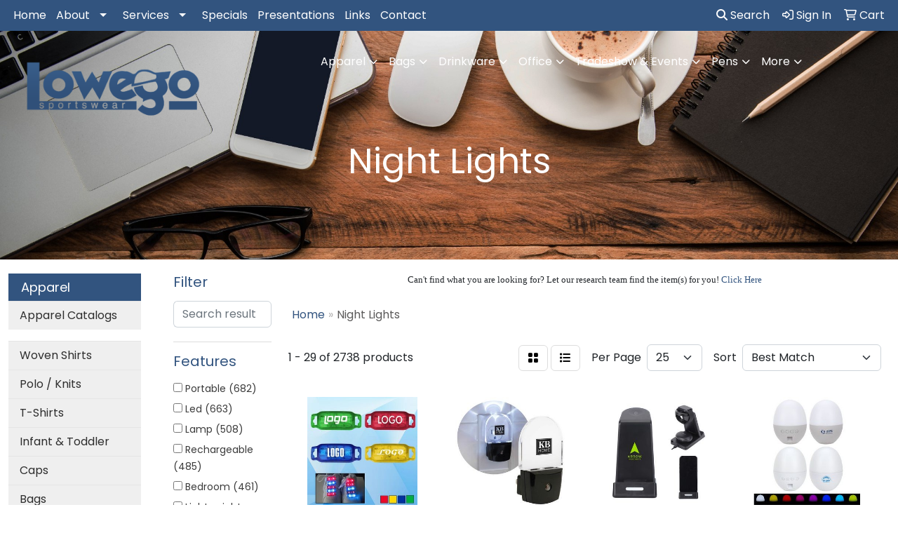

--- FILE ---
content_type: text/html
request_url: https://www.lowego.com/ws/ws.dll/StartSrch?UID=21364&WENavID=364920
body_size: 14681
content:
<!DOCTYPE html>
<html lang="en"><head>
<meta charset="utf-8">
<meta http-equiv="X-UA-Compatible" content="IE=edge">
<meta name="viewport" content="width=device-width, initial-scale=1">
<!-- The above 3 meta tags *must* come first in the head; any other head content must come *after* these tags -->


<link href="/distsite/styles/8/css/bootstrap.min.css" rel="stylesheet" />
<link href="https://fonts.googleapis.com/css?family=Open+Sans:400,600|Oswald:400,600" rel="stylesheet">
<link href="/distsite/styles/8/css/owl.carousel.min.css" rel="stylesheet">
<link href="/distsite/styles/8/css/nouislider.css" rel="stylesheet">
<!--<link href="/distsite/styles/8/css/menu.css" rel="stylesheet"/>-->
<link href="/distsite/styles/8/css/flexslider.css" rel="stylesheet">
<link href="/distsite/styles/8/css/all.min.css" rel="stylesheet">
<link href="/distsite/styles/8/css/slick/slick.css" rel="stylesheet"/>
<link href="/distsite/styles/8/css/lightbox/lightbox.css" rel="stylesheet"  />
<link href="/distsite/styles/8/css/yamm.css" rel="stylesheet" />
<!-- Custom styles for this theme -->
<link href="/we/we.dll/StyleSheet?UN=21364&Type=WETheme&TS=C44482.5159375" rel="stylesheet">
<!-- Custom styles for this theme -->
<link href="/we/we.dll/StyleSheet?UN=21364&Type=WETheme-PS&TS=C44482.5159375" rel="stylesheet">


<!-- HTML5 shim and Respond.js for IE8 support of HTML5 elements and media queries -->
<!--[if lt IE 9]>
      <script src="https://oss.maxcdn.com/html5shiv/3.7.3/html5shiv.min.js"></script>
      <script src="https://oss.maxcdn.com/respond/1.4.2/respond.min.js"></script>
    <![endif]-->

</head>

<body style="background:#fff;">


  <!-- Slide-Out Menu -->
  <div id="filter-menu" class="filter-menu">
    <button id="close-menu" class="btn-close"></button>
    <div class="menu-content">
      
<aside class="filter-sidebar">



<div class="filter-section first">
	<h2>Filter</h2>
	 <div class="input-group mb-3">
	 <input type="text" style="border-right:0;" placeholder="Search results" class="form-control text-search-within-results" name="SearchWithinResults" value="" maxlength="100" onkeyup="HandleTextFilter(event);">
	  <label class="input-group-text" style="background-color:#fff;"><a  style="display:none;" href="javascript:void(0);" class="remove-filter" data-toggle="tooltip" title="Clear" onclick="ClearTextFilter();"><i class="far fa-times" aria-hidden="true"></i> <span class="fa-sr-only">x</span></a></label>
	</div>
</div>

<a href="javascript:void(0);" class="clear-filters"  style="display:none;" onclick="ClearDrillDown();">Clear all filters</a>

<div class="filter-section"  style="display:none;">
	<h2>Categories</h2>

	<div class="filter-list">

	 

		<!-- wrapper for more filters -->
        <div class="show-filter">

		</div><!-- showfilters -->

	</div>

		<a href="#" class="show-more"  style="display:none;" >Show more</a>
</div>


<div class="filter-section" >
	<h2>Features</h2>

		<div class="filter-list">

	  		<div class="checkbox"><label><input class="filtercheckbox" type="checkbox" name="2|Portable" ><span> Portable (682)</span></label></div><div class="checkbox"><label><input class="filtercheckbox" type="checkbox" name="2|Led" ><span> Led (663)</span></label></div><div class="checkbox"><label><input class="filtercheckbox" type="checkbox" name="2|Lamp" ><span> Lamp (508)</span></label></div><div class="checkbox"><label><input class="filtercheckbox" type="checkbox" name="2|Rechargeable" ><span> Rechargeable (485)</span></label></div><div class="checkbox"><label><input class="filtercheckbox" type="checkbox" name="2|Bedroom" ><span> Bedroom (461)</span></label></div><div class="checkbox"><label><input class="filtercheckbox" type="checkbox" name="2|Lightweight" ><span> Lightweight (432)</span></label></div><div class="checkbox"><label><input class="filtercheckbox" type="checkbox" name="2|Light" ><span> Light (422)</span></label></div><div class="checkbox"><label><input class="filtercheckbox" type="checkbox" name="2|Outdoor" ><span> Outdoor (379)</span></label></div><div class="checkbox"><label><input class="filtercheckbox" type="checkbox" name="2|Durable" ><span> Durable (371)</span></label></div><div class="checkbox"><label><input class="filtercheckbox" type="checkbox" name="2|Compact" ><span> Compact (370)</span></label></div><div class="show-filter"><div class="checkbox"><label><input class="filtercheckbox" type="checkbox" name="2|Bright" ><span> Bright (367)</span></label></div><div class="checkbox"><label><input class="filtercheckbox" type="checkbox" name="2|Waterproof" ><span> Waterproof (328)</span></label></div><div class="checkbox"><label><input class="filtercheckbox" type="checkbox" name="2|Night light" ><span> Night light (316)</span></label></div><div class="checkbox"><label><input class="filtercheckbox" type="checkbox" name="2|Adjustable" ><span> Adjustable (303)</span></label></div><div class="checkbox"><label><input class="filtercheckbox" type="checkbox" name="2|Night" ><span> Night (302)</span></label></div><div class="checkbox"><label><input class="filtercheckbox" type="checkbox" name="2|Camping" ><span> Camping (272)</span></label></div><div class="checkbox"><label><input class="filtercheckbox" type="checkbox" name="2|Usb" ><span> Usb (231)</span></label></div><div class="checkbox"><label><input class="filtercheckbox" type="checkbox" name="2|Decorations" ><span> Decorations (229)</span></label></div><div class="checkbox"><label><input class="filtercheckbox" type="checkbox" name="2|Home" ><span> Home (205)</span></label></div><div class="checkbox"><label><input class="filtercheckbox" type="checkbox" name="2|Flashlight" ><span> Flashlight (195)</span></label></div><div class="checkbox"><label><input class="filtercheckbox" type="checkbox" name="2|Battery" ><span> Battery (173)</span></label></div><div class="checkbox"><label><input class="filtercheckbox" type="checkbox" name="2|Decorative" ><span> Decorative (172)</span></label></div><div class="checkbox"><label><input class="filtercheckbox" type="checkbox" name="2|Safety" ><span> Safety (170)</span></label></div><div class="checkbox"><label><input class="filtercheckbox" type="checkbox" name="2|Modern" ><span> Modern (168)</span></label></div><div class="checkbox"><label><input class="filtercheckbox" type="checkbox" name="2|Desk" ><span> Desk (163)</span></label></div><div class="checkbox"><label><input class="filtercheckbox" type="checkbox" name="2|Plastic" ><span> Plastic (160)</span></label></div><div class="checkbox"><label><input class="filtercheckbox" type="checkbox" name="2|Kids" ><span> Kids (158)</span></label></div><div class="checkbox"><label><input class="filtercheckbox" type="checkbox" name="2|Practical" ><span> Practical (156)</span></label></div><div class="checkbox"><label><input class="filtercheckbox" type="checkbox" name="2|Glow" ><span> Glow (154)</span></label></div><div class="checkbox"><label><input class="filtercheckbox" type="checkbox" name="2|Versatile" ><span> Versatile (154)</span></label></div><div class="checkbox"><label><input class="filtercheckbox" type="checkbox" name="2|Emergency" ><span> Emergency (143)</span></label></div><div class="checkbox"><label><input class="filtercheckbox" type="checkbox" name="2|Bedside" ><span> Bedside (142)</span></label></div><div class="checkbox"><label><input class="filtercheckbox" type="checkbox" name="2|Dimmable" ><span> Dimmable (139)</span></label></div><div class="checkbox"><label><input class="filtercheckbox" type="checkbox" name="2|Nightlight" ><span> Nightlight (139)</span></label></div><div class="checkbox"><label><input class="filtercheckbox" type="checkbox" name="2|Reading" ><span> Reading (138)</span></label></div><div class="checkbox"><label><input class="filtercheckbox" type="checkbox" name="2|Party" ><span> Party (136)</span></label></div><div class="checkbox"><label><input class="filtercheckbox" type="checkbox" name="2|Table" ><span> Table (133)</span></label></div><div class="checkbox"><label><input class="filtercheckbox" type="checkbox" name="2|Stylish" ><span> Stylish (131)</span></label></div><div class="checkbox"><label><input class="filtercheckbox" type="checkbox" name="2|Ambient" ><span> Ambient (130)</span></label></div><div class="checkbox"><label><input class="filtercheckbox" type="checkbox" name="2|Hiking" ><span> Hiking (130)</span></label></div><div class="checkbox"><label><input class="filtercheckbox" type="checkbox" name="2|Travel" ><span> Travel (130)</span></label></div><div class="checkbox"><label><input class="filtercheckbox" type="checkbox" name="2|Flexible" ><span> Flexible (128)</span></label></div><div class="checkbox"><label><input class="filtercheckbox" type="checkbox" name="2|Gift" ><span> Gift (124)</span></label></div><div class="checkbox"><label><input class="filtercheckbox" type="checkbox" name="2|Convenient" ><span> Convenient (122)</span></label></div><div class="checkbox"><label><input class="filtercheckbox" type="checkbox" name="2|Reliable" ><span> Reliable (119)</span></label></div><div class="checkbox"><label><input class="filtercheckbox" type="checkbox" name="2|Office" ><span> Office (116)</span></label></div><div class="checkbox"><label><input class="filtercheckbox" type="checkbox" name="2|Led light" ><span> Led light (115)</span></label></div><div class="checkbox"><label><input class="filtercheckbox" type="checkbox" name="2|Mini" ><span> Mini (112)</span></label></div><div class="checkbox"><label><input class="filtercheckbox" type="checkbox" name="2|Decor" ><span> Decor (111)</span></label></div><div class="checkbox"><label><input class="filtercheckbox" type="checkbox" name="2|Rechargeable battery" ><span> Rechargeable battery (111)</span></label></div></div>

			<!-- wrapper for more filters -->
			<div class="show-filter">

			</div><!-- showfilters -->
 		</div>
		<a href="#" class="show-more"  >Show more</a>


</div>


<div class="filter-section" >
	<h2>Colors</h2>

		<div class="filter-list">

		  	<div class="checkbox"><label><input class="filtercheckbox" type="checkbox" name="1|White" ><span> White (1363)</span></label></div><div class="checkbox"><label><input class="filtercheckbox" type="checkbox" name="1|Black" ><span> Black (1029)</span></label></div><div class="checkbox"><label><input class="filtercheckbox" type="checkbox" name="1|Blue" ><span> Blue (838)</span></label></div><div class="checkbox"><label><input class="filtercheckbox" type="checkbox" name="1|Red" ><span> Red (622)</span></label></div><div class="checkbox"><label><input class="filtercheckbox" type="checkbox" name="1|Green" ><span> Green (607)</span></label></div><div class="checkbox"><label><input class="filtercheckbox" type="checkbox" name="1|Pink" ><span> Pink (505)</span></label></div><div class="checkbox"><label><input class="filtercheckbox" type="checkbox" name="1|Yellow" ><span> Yellow (481)</span></label></div><div class="checkbox"><label><input class="filtercheckbox" type="checkbox" name="1|Orange" ><span> Orange (353)</span></label></div><div class="checkbox"><label><input class="filtercheckbox" type="checkbox" name="1|Purple" ><span> Purple (267)</span></label></div><div class="checkbox"><label><input class="filtercheckbox" type="checkbox" name="1|Gray" ><span> Gray (183)</span></label></div><div class="show-filter"><div class="checkbox"><label><input class="filtercheckbox" type="checkbox" name="1|Silver" ><span> Silver (131)</span></label></div><div class="checkbox"><label><input class="filtercheckbox" type="checkbox" name="1|Brown" ><span> Brown (128)</span></label></div><div class="checkbox"><label><input class="filtercheckbox" type="checkbox" name="1|Various" ><span> Various (94)</span></label></div><div class="checkbox"><label><input class="filtercheckbox" type="checkbox" name="1|Gold" ><span> Gold (63)</span></label></div><div class="checkbox"><label><input class="filtercheckbox" type="checkbox" name="1|Clear" ><span> Clear (56)</span></label></div><div class="checkbox"><label><input class="filtercheckbox" type="checkbox" name="1|Beige" ><span> Beige (46)</span></label></div><div class="checkbox"><label><input class="filtercheckbox" type="checkbox" name="1|Light blue" ><span> Light blue (35)</span></label></div><div class="checkbox"><label><input class="filtercheckbox" type="checkbox" name="1|Clear/white" ><span> Clear/white (24)</span></label></div><div class="checkbox"><label><input class="filtercheckbox" type="checkbox" name="1|Navy blue" ><span> Navy blue (21)</span></label></div><div class="checkbox"><label><input class="filtercheckbox" type="checkbox" name="1|Wood brown" ><span> Wood brown (19)</span></label></div><div class="checkbox"><label><input class="filtercheckbox" type="checkbox" name="1|Light green" ><span> Light green (17)</span></label></div><div class="checkbox"><label><input class="filtercheckbox" type="checkbox" name="1|Dark blue" ><span> Dark blue (16)</span></label></div><div class="checkbox"><label><input class="filtercheckbox" type="checkbox" name="1|Black/white" ><span> Black/white (14)</span></label></div><div class="checkbox"><label><input class="filtercheckbox" type="checkbox" name="1|Khaki" ><span> Khaki (14)</span></label></div><div class="checkbox"><label><input class="filtercheckbox" type="checkbox" name="1|Royal blue" ><span> Royal blue (14)</span></label></div><div class="checkbox"><label><input class="filtercheckbox" type="checkbox" name="1|Transparent" ><span> Transparent (13)</span></label></div><div class="checkbox"><label><input class="filtercheckbox" type="checkbox" name="1|Dark green" ><span> Dark green (12)</span></label></div><div class="checkbox"><label><input class="filtercheckbox" type="checkbox" name="1|Sliver" ><span> Sliver (12)</span></label></div><div class="checkbox"><label><input class="filtercheckbox" type="checkbox" name="1|Rose red" ><span> Rose red (11)</span></label></div><div class="checkbox"><label><input class="filtercheckbox" type="checkbox" name="1|Warm white" ><span> Warm white (11)</span></label></div><div class="checkbox"><label><input class="filtercheckbox" type="checkbox" name="1|Rose gold" ><span> Rose gold (10)</span></label></div><div class="checkbox"><label><input class="filtercheckbox" type="checkbox" name="1|Dark gray" ><span> Dark gray (9)</span></label></div><div class="checkbox"><label><input class="filtercheckbox" type="checkbox" name="1|Sky blue" ><span> Sky blue (9)</span></label></div><div class="checkbox"><label><input class="filtercheckbox" type="checkbox" name="1|Black/clear" ><span> Black/clear (8)</span></label></div><div class="checkbox"><label><input class="filtercheckbox" type="checkbox" name="1|Blue/white" ><span> Blue/white (8)</span></label></div><div class="checkbox"><label><input class="filtercheckbox" type="checkbox" name="1|Bamboo" ><span> Bamboo (7)</span></label></div><div class="checkbox"><label><input class="filtercheckbox" type="checkbox" name="1|Dark brown" ><span> Dark brown (7)</span></label></div><div class="checkbox"><label><input class="filtercheckbox" type="checkbox" name="1|Light brown" ><span> Light brown (7)</span></label></div><div class="checkbox"><label><input class="filtercheckbox" type="checkbox" name="1|Wooden brown" ><span> Wooden brown (7)</span></label></div><div class="checkbox"><label><input class="filtercheckbox" type="checkbox" name="1|Cyan" ><span> Cyan (6)</span></label></div><div class="checkbox"><label><input class="filtercheckbox" type="checkbox" name="1|Lemon yellow" ><span> Lemon yellow (6)</span></label></div><div class="checkbox"><label><input class="filtercheckbox" type="checkbox" name="1|White/black" ><span> White/black (6)</span></label></div><div class="checkbox"><label><input class="filtercheckbox" type="checkbox" name="1|White/blue" ><span> White/blue (6)</span></label></div><div class="checkbox"><label><input class="filtercheckbox" type="checkbox" name="1|White/red" ><span> White/red (6)</span></label></div><div class="checkbox"><label><input class="filtercheckbox" type="checkbox" name="1|Wood" ><span> Wood (6)</span></label></div><div class="checkbox"><label><input class="filtercheckbox" type="checkbox" name="1|Black/red" ><span> Black/red (5)</span></label></div><div class="checkbox"><label><input class="filtercheckbox" type="checkbox" name="1|Light yellow" ><span> Light yellow (5)</span></label></div><div class="checkbox"><label><input class="filtercheckbox" type="checkbox" name="1|Rainbow" ><span> Rainbow (5)</span></label></div><div class="checkbox"><label><input class="filtercheckbox" type="checkbox" name="1|Red/black" ><span> Red/black (5)</span></label></div><div class="checkbox"><label><input class="filtercheckbox" type="checkbox" name="1|Army green" ><span> Army green (4)</span></label></div></div>


			<!-- wrapper for more filters -->
			<div class="show-filter">

			</div><!-- showfilters -->

		  </div>

		<a href="#" class="show-more"  >Show more</a>
</div>


<div class="filter-section"  >
	<h2>Price Range</h2>
	<div class="filter-price-wrap">
		<div class="filter-price-inner">
			<div class="input-group">
				<span class="input-group-text input-group-text-white">$</span>
				<input type="text" class="form-control form-control-sm filter-min-prices" name="min-prices" value="" placeholder="Min" onkeyup="HandlePriceFilter(event);">
			</div>
			<div class="input-group">
				<span class="input-group-text input-group-text-white">$</span>
				<input type="text" class="form-control form-control-sm filter-max-prices" name="max-prices" value="" placeholder="Max" onkeyup="HandlePriceFilter(event);">
			</div>
		</div>
		<a href="javascript:void(0)" onclick="SetPriceFilter();" ><i class="fa-solid fa-chevron-right"></i></a>
	</div>
</div>

<div class="filter-section"   >
	<h2>Quantity</h2>
	<div class="filter-price-wrap mb-2">
		<input type="text" class="form-control form-control-sm filter-quantity" value="" placeholder="Qty" onkeyup="HandleQuantityFilter(event);">
		<a href="javascript:void(0)" onclick="SetQuantityFilter();"><i class="fa-solid fa-chevron-right"></i></a>
	</div>
</div>




	</aside>

    </div>
</div>




	<div class="container-fluid">
		<div class="row">

			<div class="col-md-3 col-lg-2">
        <div class="d-none d-md-block">
          <div id="desktop-filter">
            
<aside class="filter-sidebar">



<div class="filter-section first">
	<h2>Filter</h2>
	 <div class="input-group mb-3">
	 <input type="text" style="border-right:0;" placeholder="Search results" class="form-control text-search-within-results" name="SearchWithinResults" value="" maxlength="100" onkeyup="HandleTextFilter(event);">
	  <label class="input-group-text" style="background-color:#fff;"><a  style="display:none;" href="javascript:void(0);" class="remove-filter" data-toggle="tooltip" title="Clear" onclick="ClearTextFilter();"><i class="far fa-times" aria-hidden="true"></i> <span class="fa-sr-only">x</span></a></label>
	</div>
</div>

<a href="javascript:void(0);" class="clear-filters"  style="display:none;" onclick="ClearDrillDown();">Clear all filters</a>

<div class="filter-section"  style="display:none;">
	<h2>Categories</h2>

	<div class="filter-list">

	 

		<!-- wrapper for more filters -->
        <div class="show-filter">

		</div><!-- showfilters -->

	</div>

		<a href="#" class="show-more"  style="display:none;" >Show more</a>
</div>


<div class="filter-section" >
	<h2>Features</h2>

		<div class="filter-list">

	  		<div class="checkbox"><label><input class="filtercheckbox" type="checkbox" name="2|Portable" ><span> Portable (682)</span></label></div><div class="checkbox"><label><input class="filtercheckbox" type="checkbox" name="2|Led" ><span> Led (663)</span></label></div><div class="checkbox"><label><input class="filtercheckbox" type="checkbox" name="2|Lamp" ><span> Lamp (508)</span></label></div><div class="checkbox"><label><input class="filtercheckbox" type="checkbox" name="2|Rechargeable" ><span> Rechargeable (485)</span></label></div><div class="checkbox"><label><input class="filtercheckbox" type="checkbox" name="2|Bedroom" ><span> Bedroom (461)</span></label></div><div class="checkbox"><label><input class="filtercheckbox" type="checkbox" name="2|Lightweight" ><span> Lightweight (432)</span></label></div><div class="checkbox"><label><input class="filtercheckbox" type="checkbox" name="2|Light" ><span> Light (422)</span></label></div><div class="checkbox"><label><input class="filtercheckbox" type="checkbox" name="2|Outdoor" ><span> Outdoor (379)</span></label></div><div class="checkbox"><label><input class="filtercheckbox" type="checkbox" name="2|Durable" ><span> Durable (371)</span></label></div><div class="checkbox"><label><input class="filtercheckbox" type="checkbox" name="2|Compact" ><span> Compact (370)</span></label></div><div class="show-filter"><div class="checkbox"><label><input class="filtercheckbox" type="checkbox" name="2|Bright" ><span> Bright (367)</span></label></div><div class="checkbox"><label><input class="filtercheckbox" type="checkbox" name="2|Waterproof" ><span> Waterproof (328)</span></label></div><div class="checkbox"><label><input class="filtercheckbox" type="checkbox" name="2|Night light" ><span> Night light (316)</span></label></div><div class="checkbox"><label><input class="filtercheckbox" type="checkbox" name="2|Adjustable" ><span> Adjustable (303)</span></label></div><div class="checkbox"><label><input class="filtercheckbox" type="checkbox" name="2|Night" ><span> Night (302)</span></label></div><div class="checkbox"><label><input class="filtercheckbox" type="checkbox" name="2|Camping" ><span> Camping (272)</span></label></div><div class="checkbox"><label><input class="filtercheckbox" type="checkbox" name="2|Usb" ><span> Usb (231)</span></label></div><div class="checkbox"><label><input class="filtercheckbox" type="checkbox" name="2|Decorations" ><span> Decorations (229)</span></label></div><div class="checkbox"><label><input class="filtercheckbox" type="checkbox" name="2|Home" ><span> Home (205)</span></label></div><div class="checkbox"><label><input class="filtercheckbox" type="checkbox" name="2|Flashlight" ><span> Flashlight (195)</span></label></div><div class="checkbox"><label><input class="filtercheckbox" type="checkbox" name="2|Battery" ><span> Battery (173)</span></label></div><div class="checkbox"><label><input class="filtercheckbox" type="checkbox" name="2|Decorative" ><span> Decorative (172)</span></label></div><div class="checkbox"><label><input class="filtercheckbox" type="checkbox" name="2|Safety" ><span> Safety (170)</span></label></div><div class="checkbox"><label><input class="filtercheckbox" type="checkbox" name="2|Modern" ><span> Modern (168)</span></label></div><div class="checkbox"><label><input class="filtercheckbox" type="checkbox" name="2|Desk" ><span> Desk (163)</span></label></div><div class="checkbox"><label><input class="filtercheckbox" type="checkbox" name="2|Plastic" ><span> Plastic (160)</span></label></div><div class="checkbox"><label><input class="filtercheckbox" type="checkbox" name="2|Kids" ><span> Kids (158)</span></label></div><div class="checkbox"><label><input class="filtercheckbox" type="checkbox" name="2|Practical" ><span> Practical (156)</span></label></div><div class="checkbox"><label><input class="filtercheckbox" type="checkbox" name="2|Glow" ><span> Glow (154)</span></label></div><div class="checkbox"><label><input class="filtercheckbox" type="checkbox" name="2|Versatile" ><span> Versatile (154)</span></label></div><div class="checkbox"><label><input class="filtercheckbox" type="checkbox" name="2|Emergency" ><span> Emergency (143)</span></label></div><div class="checkbox"><label><input class="filtercheckbox" type="checkbox" name="2|Bedside" ><span> Bedside (142)</span></label></div><div class="checkbox"><label><input class="filtercheckbox" type="checkbox" name="2|Dimmable" ><span> Dimmable (139)</span></label></div><div class="checkbox"><label><input class="filtercheckbox" type="checkbox" name="2|Nightlight" ><span> Nightlight (139)</span></label></div><div class="checkbox"><label><input class="filtercheckbox" type="checkbox" name="2|Reading" ><span> Reading (138)</span></label></div><div class="checkbox"><label><input class="filtercheckbox" type="checkbox" name="2|Party" ><span> Party (136)</span></label></div><div class="checkbox"><label><input class="filtercheckbox" type="checkbox" name="2|Table" ><span> Table (133)</span></label></div><div class="checkbox"><label><input class="filtercheckbox" type="checkbox" name="2|Stylish" ><span> Stylish (131)</span></label></div><div class="checkbox"><label><input class="filtercheckbox" type="checkbox" name="2|Ambient" ><span> Ambient (130)</span></label></div><div class="checkbox"><label><input class="filtercheckbox" type="checkbox" name="2|Hiking" ><span> Hiking (130)</span></label></div><div class="checkbox"><label><input class="filtercheckbox" type="checkbox" name="2|Travel" ><span> Travel (130)</span></label></div><div class="checkbox"><label><input class="filtercheckbox" type="checkbox" name="2|Flexible" ><span> Flexible (128)</span></label></div><div class="checkbox"><label><input class="filtercheckbox" type="checkbox" name="2|Gift" ><span> Gift (124)</span></label></div><div class="checkbox"><label><input class="filtercheckbox" type="checkbox" name="2|Convenient" ><span> Convenient (122)</span></label></div><div class="checkbox"><label><input class="filtercheckbox" type="checkbox" name="2|Reliable" ><span> Reliable (119)</span></label></div><div class="checkbox"><label><input class="filtercheckbox" type="checkbox" name="2|Office" ><span> Office (116)</span></label></div><div class="checkbox"><label><input class="filtercheckbox" type="checkbox" name="2|Led light" ><span> Led light (115)</span></label></div><div class="checkbox"><label><input class="filtercheckbox" type="checkbox" name="2|Mini" ><span> Mini (112)</span></label></div><div class="checkbox"><label><input class="filtercheckbox" type="checkbox" name="2|Decor" ><span> Decor (111)</span></label></div><div class="checkbox"><label><input class="filtercheckbox" type="checkbox" name="2|Rechargeable battery" ><span> Rechargeable battery (111)</span></label></div></div>

			<!-- wrapper for more filters -->
			<div class="show-filter">

			</div><!-- showfilters -->
 		</div>
		<a href="#" class="show-more"  >Show more</a>


</div>


<div class="filter-section" >
	<h2>Colors</h2>

		<div class="filter-list">

		  	<div class="checkbox"><label><input class="filtercheckbox" type="checkbox" name="1|White" ><span> White (1363)</span></label></div><div class="checkbox"><label><input class="filtercheckbox" type="checkbox" name="1|Black" ><span> Black (1029)</span></label></div><div class="checkbox"><label><input class="filtercheckbox" type="checkbox" name="1|Blue" ><span> Blue (838)</span></label></div><div class="checkbox"><label><input class="filtercheckbox" type="checkbox" name="1|Red" ><span> Red (622)</span></label></div><div class="checkbox"><label><input class="filtercheckbox" type="checkbox" name="1|Green" ><span> Green (607)</span></label></div><div class="checkbox"><label><input class="filtercheckbox" type="checkbox" name="1|Pink" ><span> Pink (505)</span></label></div><div class="checkbox"><label><input class="filtercheckbox" type="checkbox" name="1|Yellow" ><span> Yellow (481)</span></label></div><div class="checkbox"><label><input class="filtercheckbox" type="checkbox" name="1|Orange" ><span> Orange (353)</span></label></div><div class="checkbox"><label><input class="filtercheckbox" type="checkbox" name="1|Purple" ><span> Purple (267)</span></label></div><div class="checkbox"><label><input class="filtercheckbox" type="checkbox" name="1|Gray" ><span> Gray (183)</span></label></div><div class="show-filter"><div class="checkbox"><label><input class="filtercheckbox" type="checkbox" name="1|Silver" ><span> Silver (131)</span></label></div><div class="checkbox"><label><input class="filtercheckbox" type="checkbox" name="1|Brown" ><span> Brown (128)</span></label></div><div class="checkbox"><label><input class="filtercheckbox" type="checkbox" name="1|Various" ><span> Various (94)</span></label></div><div class="checkbox"><label><input class="filtercheckbox" type="checkbox" name="1|Gold" ><span> Gold (63)</span></label></div><div class="checkbox"><label><input class="filtercheckbox" type="checkbox" name="1|Clear" ><span> Clear (56)</span></label></div><div class="checkbox"><label><input class="filtercheckbox" type="checkbox" name="1|Beige" ><span> Beige (46)</span></label></div><div class="checkbox"><label><input class="filtercheckbox" type="checkbox" name="1|Light blue" ><span> Light blue (35)</span></label></div><div class="checkbox"><label><input class="filtercheckbox" type="checkbox" name="1|Clear/white" ><span> Clear/white (24)</span></label></div><div class="checkbox"><label><input class="filtercheckbox" type="checkbox" name="1|Navy blue" ><span> Navy blue (21)</span></label></div><div class="checkbox"><label><input class="filtercheckbox" type="checkbox" name="1|Wood brown" ><span> Wood brown (19)</span></label></div><div class="checkbox"><label><input class="filtercheckbox" type="checkbox" name="1|Light green" ><span> Light green (17)</span></label></div><div class="checkbox"><label><input class="filtercheckbox" type="checkbox" name="1|Dark blue" ><span> Dark blue (16)</span></label></div><div class="checkbox"><label><input class="filtercheckbox" type="checkbox" name="1|Black/white" ><span> Black/white (14)</span></label></div><div class="checkbox"><label><input class="filtercheckbox" type="checkbox" name="1|Khaki" ><span> Khaki (14)</span></label></div><div class="checkbox"><label><input class="filtercheckbox" type="checkbox" name="1|Royal blue" ><span> Royal blue (14)</span></label></div><div class="checkbox"><label><input class="filtercheckbox" type="checkbox" name="1|Transparent" ><span> Transparent (13)</span></label></div><div class="checkbox"><label><input class="filtercheckbox" type="checkbox" name="1|Dark green" ><span> Dark green (12)</span></label></div><div class="checkbox"><label><input class="filtercheckbox" type="checkbox" name="1|Sliver" ><span> Sliver (12)</span></label></div><div class="checkbox"><label><input class="filtercheckbox" type="checkbox" name="1|Rose red" ><span> Rose red (11)</span></label></div><div class="checkbox"><label><input class="filtercheckbox" type="checkbox" name="1|Warm white" ><span> Warm white (11)</span></label></div><div class="checkbox"><label><input class="filtercheckbox" type="checkbox" name="1|Rose gold" ><span> Rose gold (10)</span></label></div><div class="checkbox"><label><input class="filtercheckbox" type="checkbox" name="1|Dark gray" ><span> Dark gray (9)</span></label></div><div class="checkbox"><label><input class="filtercheckbox" type="checkbox" name="1|Sky blue" ><span> Sky blue (9)</span></label></div><div class="checkbox"><label><input class="filtercheckbox" type="checkbox" name="1|Black/clear" ><span> Black/clear (8)</span></label></div><div class="checkbox"><label><input class="filtercheckbox" type="checkbox" name="1|Blue/white" ><span> Blue/white (8)</span></label></div><div class="checkbox"><label><input class="filtercheckbox" type="checkbox" name="1|Bamboo" ><span> Bamboo (7)</span></label></div><div class="checkbox"><label><input class="filtercheckbox" type="checkbox" name="1|Dark brown" ><span> Dark brown (7)</span></label></div><div class="checkbox"><label><input class="filtercheckbox" type="checkbox" name="1|Light brown" ><span> Light brown (7)</span></label></div><div class="checkbox"><label><input class="filtercheckbox" type="checkbox" name="1|Wooden brown" ><span> Wooden brown (7)</span></label></div><div class="checkbox"><label><input class="filtercheckbox" type="checkbox" name="1|Cyan" ><span> Cyan (6)</span></label></div><div class="checkbox"><label><input class="filtercheckbox" type="checkbox" name="1|Lemon yellow" ><span> Lemon yellow (6)</span></label></div><div class="checkbox"><label><input class="filtercheckbox" type="checkbox" name="1|White/black" ><span> White/black (6)</span></label></div><div class="checkbox"><label><input class="filtercheckbox" type="checkbox" name="1|White/blue" ><span> White/blue (6)</span></label></div><div class="checkbox"><label><input class="filtercheckbox" type="checkbox" name="1|White/red" ><span> White/red (6)</span></label></div><div class="checkbox"><label><input class="filtercheckbox" type="checkbox" name="1|Wood" ><span> Wood (6)</span></label></div><div class="checkbox"><label><input class="filtercheckbox" type="checkbox" name="1|Black/red" ><span> Black/red (5)</span></label></div><div class="checkbox"><label><input class="filtercheckbox" type="checkbox" name="1|Light yellow" ><span> Light yellow (5)</span></label></div><div class="checkbox"><label><input class="filtercheckbox" type="checkbox" name="1|Rainbow" ><span> Rainbow (5)</span></label></div><div class="checkbox"><label><input class="filtercheckbox" type="checkbox" name="1|Red/black" ><span> Red/black (5)</span></label></div><div class="checkbox"><label><input class="filtercheckbox" type="checkbox" name="1|Army green" ><span> Army green (4)</span></label></div></div>


			<!-- wrapper for more filters -->
			<div class="show-filter">

			</div><!-- showfilters -->

		  </div>

		<a href="#" class="show-more"  >Show more</a>
</div>


<div class="filter-section"  >
	<h2>Price Range</h2>
	<div class="filter-price-wrap">
		<div class="filter-price-inner">
			<div class="input-group">
				<span class="input-group-text input-group-text-white">$</span>
				<input type="text" class="form-control form-control-sm filter-min-prices" name="min-prices" value="" placeholder="Min" onkeyup="HandlePriceFilter(event);">
			</div>
			<div class="input-group">
				<span class="input-group-text input-group-text-white">$</span>
				<input type="text" class="form-control form-control-sm filter-max-prices" name="max-prices" value="" placeholder="Max" onkeyup="HandlePriceFilter(event);">
			</div>
		</div>
		<a href="javascript:void(0)" onclick="SetPriceFilter();" ><i class="fa-solid fa-chevron-right"></i></a>
	</div>
</div>

<div class="filter-section"   >
	<h2>Quantity</h2>
	<div class="filter-price-wrap mb-2">
		<input type="text" class="form-control form-control-sm filter-quantity" value="" placeholder="Qty" onkeyup="HandleQuantityFilter(event);">
		<a href="javascript:void(0)" onclick="SetQuantityFilter();"><i class="fa-solid fa-chevron-right"></i></a>
	</div>
</div>




	</aside>

          </div>
        </div>
			</div>

			<div class="col-md-9 col-lg-10">
				<p><font face="Tahoma" size="2"><p style="text-align: center;">Can't find what you are looking for? Let our research team find the item(s) for you! <a href="mailto:Customerservice@lowego.com?Subject=Promotional%20Products%20Request/Quote&amp;Body=What%20kind%20of%20promotional%20product%28s%29%20are%20you%20looking%20for%3F">Click Here</a></p></font></p>

				<ol class="breadcrumb"  >
              		<li><a href="https://www.lowego.com" target="_top">Home</a></li>
             	 	<li class="active">Night Lights</li>
            	</ol>




				<div id="product-list-controls">

				
						<div class="d-flex align-items-center justify-content-between">
							<div class="d-none d-md-block me-3">
								1 - 29 of  2738 <span class="d-none d-lg-inline">products</span>
							</div>
					  
						  <!-- Right Aligned Controls -->
						  <div class="product-controls-right d-flex align-items-center">
       
              <button id="show-filter-button" class="btn btn-control d-block d-md-none"><i class="fa-solid fa-filter" aria-hidden="true"></i></button>

							
							<span class="me-3">
								<a href="/ws/ws.dll/StartSrch?UID=21364&WENavID=364920&View=T&ST=260130161739451117280811244" class="btn btn-control grid" title="Change to Grid View"><i class="fa-solid fa-grid-2" aria-hidden="true"></i>  <span class="fa-sr-only">Grid</span></a>
								<a href="/ws/ws.dll/StartSrch?UID=21364&WENavID=364920&View=L&ST=260130161739451117280811244" class="btn btn-control" title="Change to List View"><i class="fa-solid fa-list"></i> <span class="fa-sr-only">List</span></a>
							</span>
							
					  
							<!-- Number of Items Per Page -->
							<div class="me-2 d-none d-lg-block">
								<label>Per Page</label>
							</div>
							<div class="me-3 d-none d-md-block">
								<select class="form-select notranslate" onchange="GoToNewURL(this);" aria-label="Items per page">
									<option value="/ws/ws.dll/StartSrch?UID=21364&WENavID=364920&ST=260130161739451117280811244&PPP=10" >10</option><option value="/ws/ws.dll/StartSrch?UID=21364&WENavID=364920&ST=260130161739451117280811244&PPP=25" selected>25</option><option value="/ws/ws.dll/StartSrch?UID=21364&WENavID=364920&ST=260130161739451117280811244&PPP=50" >50</option><option value="/ws/ws.dll/StartSrch?UID=21364&WENavID=364920&ST=260130161739451117280811244&PPP=100" >100</option><option value="/ws/ws.dll/StartSrch?UID=21364&WENavID=364920&ST=260130161739451117280811244&PPP=250" >250</option>
								
								</select>
							</div>
					  
							<!-- Sort By -->
							<div class="d-none d-lg-block me-2">
								<label>Sort</label>
							</div>
							<div>
								<select class="form-select" onchange="GoToNewURL(this);">
									<option value="/ws/ws.dll/StartSrch?UID=21364&WENavID=364920&Sort=0" selected>Best Match</option><option value="/ws/ws.dll/StartSrch?UID=21364&WENavID=364920&Sort=3">Most Popular</option><option value="/ws/ws.dll/StartSrch?UID=21364&WENavID=364920&Sort=1">Price (Low to High)</option><option value="/ws/ws.dll/StartSrch?UID=21364&WENavID=364920&Sort=2">Price (High to Low)</option>
								 </select>
							</div>
						  </div>
						</div>

			  </div>

				<!-- Product Results List -->
				<ul class="thumbnail-list"><li>
 <a href="https://www.lowego.com/p/ARXCH-RNVVO/led-pulse-shoelace-lights" target="_parent" alt="LED Pulse Shoelace Lights" data-adid="67961|8011836" onclick="PostAdStatToService(768011836,1);">
 <div class="pr-list-grid">
		<img class="img-responsive" src="/ws/ws.dll/QPic?SN=67961&P=768011836&I=0&PX=300" alt="LED Pulse Shoelace Lights">
		<p class="pr-list-sponsored">Sponsored <span data-bs-toggle="tooltip" data-container="body" data-bs-placement="top" title="You're seeing this ad based on the product's relevance to your search query."><i class="fa fa-info-circle" aria-hidden="true"></i></span></p>
		<p class="pr-name">LED Pulse Shoelace Lights</p>
		<div class="pr-meta-row">
			<div class="product-reviews"  style="display:none;">
				<div class="rating-stars">
				<i class="fa-solid fa-star-sharp" aria-hidden="true"></i><i class="fa-solid fa-star-sharp" aria-hidden="true"></i><i class="fa-solid fa-star-sharp" aria-hidden="true"></i><i class="fa-solid fa-star-sharp" aria-hidden="true"></i><i class="fa-solid fa-star-sharp" aria-hidden="true"></i>
				</div>
				<span class="rating-count">(0)</span>
			</div>
			
		</div>
		<p class="pr-number"  ><span class="notranslate">Item #ARXCH-RNVVO</span></p>
		<p class="pr-price"  ><span class="notranslate">$1.25</span> - <span class="notranslate">$1.50</span></p>
 </div>
 </a>
</li>
<a name="1" href="#" alt="Item 1"></a>
<li>
 <a href="https://www.lowego.com/p/URSXF-GFRGA/the-illuminator-night-light" target="_parent" alt="The Illuminator Night Light">
 <div class="pr-list-grid">
		<img class="img-responsive" src="/ws/ws.dll/QPic?SN=64740&P=752841384&I=0&PX=300" alt="The Illuminator Night Light">
		<p class="pr-name">The Illuminator Night Light</p>
		<div class="pr-meta-row">
			<div class="product-reviews"  style="display:none;">
				<div class="rating-stars">
				<i class="fa-solid fa-star-sharp" aria-hidden="true"></i><i class="fa-solid fa-star-sharp" aria-hidden="true"></i><i class="fa-solid fa-star-sharp" aria-hidden="true"></i><i class="fa-solid fa-star-sharp" aria-hidden="true"></i><i class="fa-solid fa-star-sharp" aria-hidden="true"></i>
				</div>
				<span class="rating-count">(0)</span>
			</div>
			
		</div>
		<p class="pr-number"  ><span class="notranslate">Item #URSXF-GFRGA</span></p>
		<p class="pr-price"  ><span class="notranslate">$5.49</span> - <span class="notranslate">$6.18</span></p>
 </div>
 </a>
</li>
<a name="2" href="#" alt="Item 2"></a>
<li>
 <a href="https://www.lowego.com/p/KPRZF-RZHUU/ultra-3-in-1-power-station" target="_parent" alt="Ultra 3-in-1 Power Station">
 <div class="pr-list-grid">
		<img class="img-responsive" src="/ws/ws.dll/QPic?SN=60462&P=578213264&I=0&PX=300" alt="Ultra 3-in-1 Power Station">
		<p class="pr-name">Ultra 3-in-1 Power Station</p>
		<div class="pr-meta-row">
			<div class="product-reviews"  style="display:none;">
				<div class="rating-stars">
				<i class="fa-solid fa-star-sharp" aria-hidden="true"></i><i class="fa-solid fa-star-sharp" aria-hidden="true"></i><i class="fa-solid fa-star-sharp" aria-hidden="true"></i><i class="fa-solid fa-star-sharp" aria-hidden="true"></i><i class="fa-solid fa-star-sharp" aria-hidden="true"></i>
				</div>
				<span class="rating-count">(0)</span>
			</div>
			
		</div>
		<p class="pr-number"  ><span class="notranslate">Item #KPRZF-RZHUU</span></p>
		<p class="pr-price"  ><span class="notranslate">$17.95</span> - <span class="notranslate">$20.50</span></p>
 </div>
 </a>
</li>
<a name="3" href="#" alt="Item 3"></a>
<li>
 <a href="https://www.lowego.com/p/NSTED-QSDPK/audio-dome-lighted-wireless-speaker-with-white-noise-sounds" target="_parent" alt="Audio Dome Lighted Wireless Speaker with White Noise Sounds">
 <div class="pr-list-grid">
		<img class="img-responsive" src="/ws/ws.dll/QPic?SN=60462&P=957630412&I=0&PX=300" alt="Audio Dome Lighted Wireless Speaker with White Noise Sounds">
		<p class="pr-name">Audio Dome Lighted Wireless Speaker with White Noise Sounds</p>
		<div class="pr-meta-row">
			<div class="product-reviews"  style="display:none;">
				<div class="rating-stars">
				<i class="fa-solid fa-star-sharp" aria-hidden="true"></i><i class="fa-solid fa-star-sharp" aria-hidden="true"></i><i class="fa-solid fa-star-sharp" aria-hidden="true"></i><i class="fa-solid fa-star-sharp" aria-hidden="true"></i><i class="fa-solid fa-star-sharp" aria-hidden="true"></i>
				</div>
				<span class="rating-count">(0)</span>
			</div>
			
		</div>
		<p class="pr-number"  ><span class="notranslate">Item #NSTED-QSDPK</span></p>
		<p class="pr-price"  ><span class="notranslate">$12.55</span> - <span class="notranslate">$14.35</span></p>
 </div>
 </a>
</li>
<a name="4" href="#" alt="Item 4"></a>
<li>
 <a href="https://www.lowego.com/p/ARXCH-RNVVO/led-pulse-shoelace-lights" target="_parent" alt="LED Pulse Shoelace Lights">
 <div class="pr-list-grid">
		<img class="img-responsive" src="/ws/ws.dll/QPic?SN=67961&P=768011836&I=0&PX=300" alt="LED Pulse Shoelace Lights">
		<p class="pr-name">LED Pulse Shoelace Lights</p>
		<div class="pr-meta-row">
			<div class="product-reviews"  style="display:none;">
				<div class="rating-stars">
				<i class="fa-solid fa-star-sharp" aria-hidden="true"></i><i class="fa-solid fa-star-sharp" aria-hidden="true"></i><i class="fa-solid fa-star-sharp" aria-hidden="true"></i><i class="fa-solid fa-star-sharp" aria-hidden="true"></i><i class="fa-solid fa-star-sharp" aria-hidden="true"></i>
				</div>
				<span class="rating-count">(0)</span>
			</div>
			
		</div>
		<p class="pr-number"  ><span class="notranslate">Item #ARXCH-RNVVO</span></p>
		<p class="pr-price"  ><span class="notranslate">$1.25</span> - <span class="notranslate">$1.50</span></p>
 </div>
 </a>
</li>
<a name="5" href="#" alt="Item 5"></a>
<li>
 <a href="https://www.lowego.com/p/TQQDJ-OFYNW/zoom-meeting-video-ring-light" target="_parent" alt="Zoom Meeting Video Ring Light">
 <div class="pr-list-grid">
		<img class="img-responsive" src="/ws/ws.dll/QPic?SN=51225&P=516502128&I=0&PX=300" alt="Zoom Meeting Video Ring Light">
		<p class="pr-name">Zoom Meeting Video Ring Light</p>
		<div class="pr-meta-row">
			<div class="product-reviews"  style="display:none;">
				<div class="rating-stars">
				<i class="fa-solid fa-star-sharp active" aria-hidden="true"></i><i class="fa-solid fa-star-sharp active" aria-hidden="true"></i><i class="fa-solid fa-star-sharp active" aria-hidden="true"></i><i class="fa-solid fa-star-sharp active" aria-hidden="true"></i><i class="fa-solid fa-star-sharp active" aria-hidden="true"></i>
				</div>
				<span class="rating-count">(1)</span>
			</div>
			
		</div>
		<p class="pr-number"  ><span class="notranslate">Item #TQQDJ-OFYNW</span></p>
		<p class="pr-price"  ><span class="notranslate">$3.90</span> - <span class="notranslate">$4.22</span></p>
 </div>
 </a>
</li>
<a name="6" href="#" alt="Item 6"></a>
<li>
 <a href="https://www.lowego.com/p/DKQEG-JKOED/magnetic-light-stick" target="_parent" alt="Magnetic Light Stick">
 <div class="pr-list-grid">
		<img class="img-responsive" src="/ws/ws.dll/QPic?SN=60462&P=174298115&I=0&PX=300" alt="Magnetic Light Stick">
		<p class="pr-name">Magnetic Light Stick</p>
		<div class="pr-meta-row">
			<div class="product-reviews"  style="display:none;">
				<div class="rating-stars">
				<i class="fa-solid fa-star-sharp" aria-hidden="true"></i><i class="fa-solid fa-star-sharp" aria-hidden="true"></i><i class="fa-solid fa-star-sharp" aria-hidden="true"></i><i class="fa-solid fa-star-sharp" aria-hidden="true"></i><i class="fa-solid fa-star-sharp" aria-hidden="true"></i>
				</div>
				<span class="rating-count">(0)</span>
			</div>
			
		</div>
		<p class="pr-number"  ><span class="notranslate">Item #DKQEG-JKOED</span></p>
		<p class="pr-price"  ><span class="notranslate">$2.32</span> - <span class="notranslate">$2.79</span></p>
 </div>
 </a>
</li>
<a name="7" href="#" alt="Item 7"></a>
<li>
 <a href="https://www.lowego.com/p/TOSEK-MAAXJ/sleep-tight-night-light" target="_parent" alt="Sleep-Tight Night Light">
 <div class="pr-list-grid">
		<img class="img-responsive" src="/ws/ws.dll/QPic?SN=60462&P=515484319&I=0&PX=300" alt="Sleep-Tight Night Light">
		<p class="pr-name">Sleep-Tight Night Light</p>
		<div class="pr-meta-row">
			<div class="product-reviews"  style="display:none;">
				<div class="rating-stars">
				<i class="fa-solid fa-star-sharp" aria-hidden="true"></i><i class="fa-solid fa-star-sharp" aria-hidden="true"></i><i class="fa-solid fa-star-sharp" aria-hidden="true"></i><i class="fa-solid fa-star-sharp" aria-hidden="true"></i><i class="fa-solid fa-star-sharp" aria-hidden="true"></i>
				</div>
				<span class="rating-count">(0)</span>
			</div>
			
		</div>
		<p class="pr-number"  ><span class="notranslate">Item #TOSEK-MAAXJ</span></p>
		<p class="pr-price"  ><span class="notranslate">$3.75</span> - <span class="notranslate">$4.48</span></p>
 </div>
 </a>
</li>
<a name="8" href="#" alt="Item 8"></a>
<li>
 <a href="https://www.lowego.com/p/IPXXI-QOJET/constellation-night-light" target="_parent" alt="Constellation Night Light">
 <div class="pr-list-grid">
		<img class="img-responsive" src="/ws/ws.dll/QPic?SN=60462&P=727563887&I=0&PX=300" alt="Constellation Night Light">
		<p class="pr-name">Constellation Night Light</p>
		<div class="pr-meta-row">
			<div class="product-reviews"  style="display:none;">
				<div class="rating-stars">
				<i class="fa-solid fa-star-sharp" aria-hidden="true"></i><i class="fa-solid fa-star-sharp" aria-hidden="true"></i><i class="fa-solid fa-star-sharp" aria-hidden="true"></i><i class="fa-solid fa-star-sharp" aria-hidden="true"></i><i class="fa-solid fa-star-sharp" aria-hidden="true"></i>
				</div>
				<span class="rating-count">(0)</span>
			</div>
			
		</div>
		<p class="pr-number"  ><span class="notranslate">Item #IPXXI-QOJET</span></p>
		<p class="pr-price"  ><span class="notranslate">$6.30</span> - <span class="notranslate">$7.57</span></p>
 </div>
 </a>
</li>
<a name="9" href="#" alt="Item 9"></a>
<li>
 <a href="https://www.lowego.com/p/RJPCH-PGNFW/power-ring-15w-wirelesss-charger-with-ambient-light" target="_parent" alt="Power Ring 15W Wirelesss Charger with Ambient Light">
 <div class="pr-list-grid">
		<img class="img-responsive" src="/ws/ws.dll/QPic?SN=60462&P=776969036&I=0&PX=300" alt="Power Ring 15W Wirelesss Charger with Ambient Light">
		<p class="pr-name">Power Ring 15W Wirelesss Charger with Ambient Light</p>
		<div class="pr-meta-row">
			<div class="product-reviews"  style="display:none;">
				<div class="rating-stars">
				<i class="fa-solid fa-star-sharp" aria-hidden="true"></i><i class="fa-solid fa-star-sharp" aria-hidden="true"></i><i class="fa-solid fa-star-sharp" aria-hidden="true"></i><i class="fa-solid fa-star-sharp" aria-hidden="true"></i><i class="fa-solid fa-star-sharp" aria-hidden="true"></i>
				</div>
				<span class="rating-count">(0)</span>
			</div>
			
		</div>
		<p class="pr-number"  ><span class="notranslate">Item #RJPCH-PGNFW</span></p>
		<p class="pr-price"  ><span class="notranslate">$9.85</span> - <span class="notranslate">$11.50</span></p>
 </div>
 </a>
</li>
<a name="10" href="#" alt="Item 10"></a>
<li>
 <a href="https://www.lowego.com/p/DPSCB-NZEUS/night-owl-motion-night-light" target="_parent" alt="Night Owl Motion Night Light">
 <div class="pr-list-grid">
		<img class="img-responsive" src="/ws/ws.dll/QPic?SN=67279&P=316383330&I=0&PX=300" alt="Night Owl Motion Night Light">
		<p class="pr-name">Night Owl Motion Night Light</p>
		<div class="pr-meta-row">
			<div class="product-reviews"  style="display:none;">
				<div class="rating-stars">
				<i class="fa-solid fa-star-sharp" aria-hidden="true"></i><i class="fa-solid fa-star-sharp" aria-hidden="true"></i><i class="fa-solid fa-star-sharp" aria-hidden="true"></i><i class="fa-solid fa-star-sharp" aria-hidden="true"></i><i class="fa-solid fa-star-sharp" aria-hidden="true"></i>
				</div>
				<span class="rating-count">(0)</span>
			</div>
			
		</div>
		<p class="pr-number"  ><span class="notranslate">Item #DPSCB-NZEUS</span></p>
		<p class="pr-price"  ><span class="notranslate">$8.99</span> - <span class="notranslate">$10.99</span></p>
 </div>
 </a>
</li>
<a name="11" href="#" alt="Item 11"></a>
<li>
 <a href="https://www.lowego.com/p/NRWED-MBPKY/night-light-with-sensor" target="_parent" alt="Night Light with Sensor">
 <div class="pr-list-grid">
		<img class="img-responsive" src="/ws/ws.dll/QPic?SN=67279&P=555511712&I=0&PX=300" alt="Night Light with Sensor">
		<p class="pr-name">Night Light with Sensor</p>
		<div class="pr-meta-row">
			<div class="product-reviews"  style="display:none;">
				<div class="rating-stars">
				<i class="fa-solid fa-star-sharp" aria-hidden="true"></i><i class="fa-solid fa-star-sharp" aria-hidden="true"></i><i class="fa-solid fa-star-sharp" aria-hidden="true"></i><i class="fa-solid fa-star-sharp" aria-hidden="true"></i><i class="fa-solid fa-star-sharp" aria-hidden="true"></i>
				</div>
				<span class="rating-count">(0)</span>
			</div>
			
		</div>
		<p class="pr-number"  ><span class="notranslate">Item #NRWED-MBPKY</span></p>
		<p class="pr-price"  ><span class="notranslate">$6.58</span> - <span class="notranslate">$6.95</span></p>
 </div>
 </a>
</li>
<a name="12" href="#" alt="Item 12"></a>
<li>
 <a href="https://www.lowego.com/p/SPWEG-RBLEH/rainbow-sound-reactive-led-ambient-light" target="_parent" alt="Rainbow Sound-Reactive LED Ambient Light">
 <div class="pr-list-grid">
		<img class="img-responsive" src="/ws/ws.dll/QPic?SN=60462&P=777793715&I=0&PX=300" alt="Rainbow Sound-Reactive LED Ambient Light">
		<p class="pr-name">Rainbow Sound-Reactive LED Ambient Light</p>
		<div class="pr-meta-row">
			<div class="product-reviews"  style="display:none;">
				<div class="rating-stars">
				<i class="fa-solid fa-star-sharp" aria-hidden="true"></i><i class="fa-solid fa-star-sharp" aria-hidden="true"></i><i class="fa-solid fa-star-sharp" aria-hidden="true"></i><i class="fa-solid fa-star-sharp" aria-hidden="true"></i><i class="fa-solid fa-star-sharp" aria-hidden="true"></i>
				</div>
				<span class="rating-count">(0)</span>
			</div>
			
		</div>
		<p class="pr-number"  ><span class="notranslate">Item #SPWEG-RBLEH</span></p>
		<p class="pr-price"  ><span class="notranslate">$8.45</span> - <span class="notranslate">$10.15</span></p>
 </div>
 </a>
</li>
<a name="13" href="#" alt="Item 13"></a>
<li>
 <a href="https://www.lowego.com/p/ESRBE-RARGD/custom-made-to-order-3d-optical-illusion-led-night-light-and-lamp-with-wood-base" target="_parent" alt="Custom Made To Order 3D Optical Illusion LED Night Light And Lamp With Wood Base">
 <div class="pr-list-grid">
		<img class="img-responsive" src="/ws/ws.dll/QPic?SN=67695&P=577780243&I=0&PX=300" alt="Custom Made To Order 3D Optical Illusion LED Night Light And Lamp With Wood Base">
		<p class="pr-name">Custom Made To Order 3D Optical Illusion LED Night Light And Lamp With Wood Base</p>
		<div class="pr-meta-row">
			<div class="product-reviews"  style="display:none;">
				<div class="rating-stars">
				<i class="fa-solid fa-star-sharp" aria-hidden="true"></i><i class="fa-solid fa-star-sharp" aria-hidden="true"></i><i class="fa-solid fa-star-sharp" aria-hidden="true"></i><i class="fa-solid fa-star-sharp" aria-hidden="true"></i><i class="fa-solid fa-star-sharp" aria-hidden="true"></i>
				</div>
				<span class="rating-count">(0)</span>
			</div>
			
		</div>
		<p class="pr-number"  ><span class="notranslate">Item #ESRBE-RARGD</span></p>
		<p class="pr-price"  ><span class="notranslate">$25.88</span> - <span class="notranslate">$29.72</span></p>
 </div>
 </a>
</li>
<a name="14" href="#" alt="Item 14"></a>
<li>
 <a href="https://www.lowego.com/p/VNUYC-ONNYH/fully-customizable-wooden-warm-light-led" target="_parent" alt="Fully Customizable Wooden Warm Light LED">
 <div class="pr-list-grid">
		<img class="img-responsive" src="/ws/ws.dll/QPic?SN=67695&P=586635571&I=0&PX=300" alt="Fully Customizable Wooden Warm Light LED">
		<p class="pr-name">Fully Customizable Wooden Warm Light LED</p>
		<div class="pr-meta-row">
			<div class="product-reviews"  style="display:none;">
				<div class="rating-stars">
				<i class="fa-solid fa-star-sharp" aria-hidden="true"></i><i class="fa-solid fa-star-sharp" aria-hidden="true"></i><i class="fa-solid fa-star-sharp" aria-hidden="true"></i><i class="fa-solid fa-star-sharp" aria-hidden="true"></i><i class="fa-solid fa-star-sharp" aria-hidden="true"></i>
				</div>
				<span class="rating-count">(0)</span>
			</div>
			
		</div>
		<p class="pr-number"  ><span class="notranslate">Item #VNUYC-ONNYH</span></p>
		<p class="pr-price"  ><span class="notranslate">$26.32</span> - <span class="notranslate">$27.95</span></p>
 </div>
 </a>
</li>
<a name="15" href="#" alt="Item 15"></a>
<li>
 <a href="https://www.lowego.com/p/OLUBK-OSTZX/3d-led-night-light-and-crystal-ball-music-box-with-wooden-base" target="_parent" alt="3D LED Night Light And Crystal Ball Music Box With Wooden Base">
 <div class="pr-list-grid">
		<img class="img-responsive" src="/ws/ws.dll/QPic?SN=67695&P=386727549&I=0&PX=300" alt="3D LED Night Light And Crystal Ball Music Box With Wooden Base">
		<p class="pr-name">3D LED Night Light And Crystal Ball Music Box With Wooden Base</p>
		<div class="pr-meta-row">
			<div class="product-reviews"  style="display:none;">
				<div class="rating-stars">
				<i class="fa-solid fa-star-sharp" aria-hidden="true"></i><i class="fa-solid fa-star-sharp" aria-hidden="true"></i><i class="fa-solid fa-star-sharp" aria-hidden="true"></i><i class="fa-solid fa-star-sharp" aria-hidden="true"></i><i class="fa-solid fa-star-sharp" aria-hidden="true"></i>
				</div>
				<span class="rating-count">(0)</span>
			</div>
			
		</div>
		<p class="pr-number"  ><span class="notranslate">Item #OLUBK-OSTZX</span></p>
		<p class="pr-price"  ><span class="notranslate">$56.75</span> - <span class="notranslate">$58.67</span></p>
 </div>
 </a>
</li>
<a name="16" href="#" alt="Item 16"></a>
<li>
 <a href="https://www.lowego.com/p/XKTDH-QCCLU/3d-paper-art-table-lamp-with-wood-base" target="_parent" alt="3D Paper Art Table Lamp With Wood Base">
 <div class="pr-list-grid">
		<img class="img-responsive" src="/ws/ws.dll/QPic?SN=67695&P=937348426&I=0&PX=300" alt="3D Paper Art Table Lamp With Wood Base">
		<p class="pr-name">3D Paper Art Table Lamp With Wood Base</p>
		<div class="pr-meta-row">
			<div class="product-reviews"  style="display:none;">
				<div class="rating-stars">
				<i class="fa-solid fa-star-sharp" aria-hidden="true"></i><i class="fa-solid fa-star-sharp" aria-hidden="true"></i><i class="fa-solid fa-star-sharp" aria-hidden="true"></i><i class="fa-solid fa-star-sharp" aria-hidden="true"></i><i class="fa-solid fa-star-sharp" aria-hidden="true"></i>
				</div>
				<span class="rating-count">(0)</span>
			</div>
			
		</div>
		<p class="pr-number"  ><span class="notranslate">Item #XKTDH-QCCLU</span></p>
		<p class="pr-price"  ><span class="notranslate">$26.22</span> - <span class="notranslate">$31.02</span></p>
 </div>
 </a>
</li>
<a name="17" href="#" alt="Item 17"></a>
<li>
 <a href="https://www.lowego.com/p/CKPDB-RANYQ/led-neck-reading-light-for-reading-in-bed-or-outdoor-activities-2000mah-rechargeable-battery" target="_parent" alt="LED Neck Reading Light for Reading in Bed or Outdoor Activities 2000mAh Rechargeable Battery">
 <div class="pr-list-grid">
		<img class="img-responsive" src="/ws/ws.dll/QPic?SN=67695&P=157778020&I=0&PX=300" alt="LED Neck Reading Light for Reading in Bed or Outdoor Activities 2000mAh Rechargeable Battery">
		<p class="pr-name">LED Neck Reading Light for Reading in Bed or Outdoor Activities 2000mAh Rechargeable Battery</p>
		<div class="pr-meta-row">
			<div class="product-reviews"  style="display:none;">
				<div class="rating-stars">
				<i class="fa-solid fa-star-sharp" aria-hidden="true"></i><i class="fa-solid fa-star-sharp" aria-hidden="true"></i><i class="fa-solid fa-star-sharp" aria-hidden="true"></i><i class="fa-solid fa-star-sharp" aria-hidden="true"></i><i class="fa-solid fa-star-sharp" aria-hidden="true"></i>
				</div>
				<span class="rating-count">(0)</span>
			</div>
			
		</div>
		<p class="pr-number"  ><span class="notranslate">Item #CKPDB-RANYQ</span></p>
		<p class="pr-price"  ><span class="notranslate">$21.25</span> - <span class="notranslate">$24.75</span></p>
 </div>
 </a>
</li>
<a name="18" href="#" alt="Item 18"></a>
<li>
 <a href="https://www.lowego.com/p/SOXYI-QYQXX/sonicwave-a-symphony-of-light-and-sound-bluetooth-speaker-and-led-lamp-all-in-one" target="_parent" alt="SonicWave A Symphony of Light and Sound: Bluetooth Speaker and LED Lamp All-in-One">
 <div class="pr-list-grid">
		<img class="img-responsive" src="/ws/ws.dll/QPic?SN=67695&P=987744877&I=0&PX=300" alt="SonicWave A Symphony of Light and Sound: Bluetooth Speaker and LED Lamp All-in-One">
		<p class="pr-name">SonicWave A Symphony of Light and Sound: Bluetooth Speaker and LED Lamp All-in-One</p>
		<div class="pr-meta-row">
			<div class="product-reviews"  style="display:none;">
				<div class="rating-stars">
				<i class="fa-solid fa-star-sharp" aria-hidden="true"></i><i class="fa-solid fa-star-sharp" aria-hidden="true"></i><i class="fa-solid fa-star-sharp" aria-hidden="true"></i><i class="fa-solid fa-star-sharp" aria-hidden="true"></i><i class="fa-solid fa-star-sharp" aria-hidden="true"></i>
				</div>
				<span class="rating-count">(0)</span>
			</div>
			
		</div>
		<p class="pr-number"  ><span class="notranslate">Item #SOXYI-QYQXX</span></p>
		<p class="pr-price"  ><span class="notranslate">$15.92</span> - <span class="notranslate">$17.58</span></p>
 </div>
 </a>
</li>
<a name="19" href="#" alt="Item 19"></a>
<li>
 <a href="https://www.lowego.com/p/DKYZH-MYFBY/circle-led-night-light-full-color-digital" target="_parent" alt="Circle LED Night Light, Full Color Digital">
 <div class="pr-list-grid">
		<img class="img-responsive" src="/ws/ws.dll/QPic?SN=50230&P=535908966&I=0&PX=300" alt="Circle LED Night Light, Full Color Digital">
		<p class="pr-name">Circle LED Night Light, Full Color Digital</p>
		<div class="pr-meta-row">
			<div class="product-reviews"  style="display:none;">
				<div class="rating-stars">
				<i class="fa-solid fa-star-sharp" aria-hidden="true"></i><i class="fa-solid fa-star-sharp" aria-hidden="true"></i><i class="fa-solid fa-star-sharp" aria-hidden="true"></i><i class="fa-solid fa-star-sharp" aria-hidden="true"></i><i class="fa-solid fa-star-sharp" aria-hidden="true"></i>
				</div>
				<span class="rating-count">(0)</span>
			</div>
			
		</div>
		<p class="pr-number"  ><span class="notranslate">Item #DKYZH-MYFBY</span></p>
		<p class="pr-price"  ><span class="notranslate">$5.85</span> - <span class="notranslate">$6.70</span></p>
 </div>
 </a>
</li>
<a name="20" href="#" alt="Item 20"></a>
<li>
 <a href="https://www.lowego.com/p/HOVYE-TDNXP/fully-customizable-wooden-warm-light-led" target="_parent" alt="Fully Customizable Wooden Warm Light LED">
 <div class="pr-list-grid">
		<img class="img-responsive" src="/ws/ws.dll/QPic?SN=67695&P=988744673&I=0&PX=300" alt="Fully Customizable Wooden Warm Light LED">
		<p class="pr-name">Fully Customizable Wooden Warm Light LED</p>
		<div class="pr-meta-row">
			<div class="product-reviews"  style="display:none;">
				<div class="rating-stars">
				<i class="fa-solid fa-star-sharp" aria-hidden="true"></i><i class="fa-solid fa-star-sharp" aria-hidden="true"></i><i class="fa-solid fa-star-sharp" aria-hidden="true"></i><i class="fa-solid fa-star-sharp" aria-hidden="true"></i><i class="fa-solid fa-star-sharp" aria-hidden="true"></i>
				</div>
				<span class="rating-count">(0)</span>
			</div>
			
		</div>
		<p class="pr-number"  ><span class="notranslate">Item #HOVYE-TDNXP</span></p>
		<p class="pr-price"  ><span class="notranslate">$18.70</span> - <span class="notranslate">$20.15</span></p>
 </div>
 </a>
</li>
<a name="21" href="#" alt="Item 21"></a>
<li>
 <a href="https://www.lowego.com/p/KNTZE-NCOGD/night-light-lamp-with-custom-full-color-paper-cover" target="_parent" alt="Night Light Lamp with Custom Full Color Paper Cover">
 <div class="pr-list-grid">
		<img class="img-responsive" src="/ws/ws.dll/QPic?SN=67695&P=545985463&I=0&PX=300" alt="Night Light Lamp with Custom Full Color Paper Cover">
		<p class="pr-name">Night Light Lamp with Custom Full Color Paper Cover</p>
		<div class="pr-meta-row">
			<div class="product-reviews"  style="display:none;">
				<div class="rating-stars">
				<i class="fa-solid fa-star-sharp" aria-hidden="true"></i><i class="fa-solid fa-star-sharp" aria-hidden="true"></i><i class="fa-solid fa-star-sharp" aria-hidden="true"></i><i class="fa-solid fa-star-sharp" aria-hidden="true"></i><i class="fa-solid fa-star-sharp" aria-hidden="true"></i>
				</div>
				<span class="rating-count">(0)</span>
			</div>
			
		</div>
		<p class="pr-number"  ><span class="notranslate">Item #KNTZE-NCOGD</span></p>
		<p class="pr-price"  ><span class="notranslate">$16.67</span> - <span class="notranslate">$21.67</span></p>
 </div>
 </a>
</li>
<a name="22" href="#" alt="Item 22"></a>
<li>
 <a href="https://www.lowego.com/p/GQTYD-QFTFC/unique-foldable-paper-lamp-with-built-in-rechargeable-battery" target="_parent" alt="Unique Foldable Paper Lamp With Built In Rechargeable Battery">
 <div class="pr-list-grid">
		<img class="img-responsive" src="/ws/ws.dll/QPic?SN=67695&P=137412472&I=0&PX=300" alt="Unique Foldable Paper Lamp With Built In Rechargeable Battery">
		<p class="pr-name">Unique Foldable Paper Lamp With Built In Rechargeable Battery</p>
		<div class="pr-meta-row">
			<div class="product-reviews"  style="display:none;">
				<div class="rating-stars">
				<i class="fa-solid fa-star-sharp" aria-hidden="true"></i><i class="fa-solid fa-star-sharp" aria-hidden="true"></i><i class="fa-solid fa-star-sharp" aria-hidden="true"></i><i class="fa-solid fa-star-sharp" aria-hidden="true"></i><i class="fa-solid fa-star-sharp" aria-hidden="true"></i>
				</div>
				<span class="rating-count">(0)</span>
			</div>
			
		</div>
		<p class="pr-number"  ><span class="notranslate">Item #GQTYD-QFTFC</span></p>
		<p class="pr-price"  ><span class="notranslate">$22.60</span> - <span class="notranslate">$26.77</span></p>
 </div>
 </a>
</li>
<a name="23" href="#" alt="Item 23"></a>
<li>
 <a href="https://www.lowego.com/p/EOXYK-QYQXZ/sonicwave-a-symphony-of-light-and-sound-bluetooth-speaker-and-led-lamp-all-in-one" target="_parent" alt="SonicWave A Symphony of Light and Sound: Bluetooth Speaker and LED Lamp All-in-One">
 <div class="pr-list-grid">
		<img class="img-responsive" src="/ws/ws.dll/QPic?SN=67695&P=787744879&I=0&PX=300" alt="SonicWave A Symphony of Light and Sound: Bluetooth Speaker and LED Lamp All-in-One">
		<p class="pr-name">SonicWave A Symphony of Light and Sound: Bluetooth Speaker and LED Lamp All-in-One</p>
		<div class="pr-meta-row">
			<div class="product-reviews"  style="display:none;">
				<div class="rating-stars">
				<i class="fa-solid fa-star-sharp" aria-hidden="true"></i><i class="fa-solid fa-star-sharp" aria-hidden="true"></i><i class="fa-solid fa-star-sharp" aria-hidden="true"></i><i class="fa-solid fa-star-sharp" aria-hidden="true"></i><i class="fa-solid fa-star-sharp" aria-hidden="true"></i>
				</div>
				<span class="rating-count">(0)</span>
			</div>
			
		</div>
		<p class="pr-number"  ><span class="notranslate">Item #EOXYK-QYQXZ</span></p>
		<p class="pr-price"  ><span class="notranslate">$24.58</span> - <span class="notranslate">$26.25</span></p>
 </div>
 </a>
</li>
<a name="24" href="#" alt="Item 24"></a>
<li>
 <a href="https://www.lowego.com/p/TMTXB-OKENO/qi-wireless-aluminum-charger-with-ambient-green-and-blue-light-10w" target="_parent" alt="QI Wireless Aluminum Charger with Ambient Green and Blue Light 10W">
 <div class="pr-list-grid">
		<img class="img-responsive" src="/ws/ws.dll/QPic?SN=67695&P=316576480&I=0&PX=300" alt="QI Wireless Aluminum Charger with Ambient Green and Blue Light 10W">
		<p class="pr-name">QI Wireless Aluminum Charger with Ambient Green and Blue Light 10W</p>
		<div class="pr-meta-row">
			<div class="product-reviews"  style="display:none;">
				<div class="rating-stars">
				<i class="fa-solid fa-star-sharp" aria-hidden="true"></i><i class="fa-solid fa-star-sharp" aria-hidden="true"></i><i class="fa-solid fa-star-sharp" aria-hidden="true"></i><i class="fa-solid fa-star-sharp" aria-hidden="true"></i><i class="fa-solid fa-star-sharp" aria-hidden="true"></i>
				</div>
				<span class="rating-count">(0)</span>
			</div>
			
		</div>
		<p class="pr-number"  ><span class="notranslate">Item #TMTXB-OKENO</span></p>
		<p class="pr-price"  ><span class="notranslate">$8.65</span> - <span class="notranslate">$9.48</span></p>
 </div>
 </a>
</li>
<a name="25" href="#" alt="Item 25"></a>
<li>
 <a href="https://www.lowego.com/p/QOWCI-TDOAB/custom-made-to-order-3d-optical-illusion-led-night-light-and-lamp-with-wood-base" target="_parent" alt="Custom Made To Order 3D Optical Illusion LED Night Light And Lamp With Wood Base">
 <div class="pr-list-grid">
		<img class="img-responsive" src="/ws/ws.dll/QPic?SN=67695&P=968744737&I=0&PX=300" alt="Custom Made To Order 3D Optical Illusion LED Night Light And Lamp With Wood Base">
		<p class="pr-name">Custom Made To Order 3D Optical Illusion LED Night Light And Lamp With Wood Base</p>
		<div class="pr-meta-row">
			<div class="product-reviews"  style="display:none;">
				<div class="rating-stars">
				<i class="fa-solid fa-star-sharp" aria-hidden="true"></i><i class="fa-solid fa-star-sharp" aria-hidden="true"></i><i class="fa-solid fa-star-sharp" aria-hidden="true"></i><i class="fa-solid fa-star-sharp" aria-hidden="true"></i><i class="fa-solid fa-star-sharp" aria-hidden="true"></i>
				</div>
				<span class="rating-count">(0)</span>
			</div>
			
		</div>
		<p class="pr-number"  ><span class="notranslate">Item #QOWCI-TDOAB</span></p>
		<p class="pr-price"  ><span class="notranslate">$18.68</span> - <span class="notranslate">$20.13</span></p>
 </div>
 </a>
</li>
<a name="26" href="#" alt="Item 26"></a>
<li>
 <a href="https://www.lowego.com/p/KOVDD-TDNVQ/3d-led-night-light-and-crystal-ball-music-box-with-wooden-base" target="_parent" alt="3D LED Night Light And Crystal Ball Music Box With Wooden Base">
 <div class="pr-list-grid">
		<img class="img-responsive" src="/ws/ws.dll/QPic?SN=67695&P=538744622&I=0&PX=300" alt="3D LED Night Light And Crystal Ball Music Box With Wooden Base">
		<p class="pr-name">3D LED Night Light And Crystal Ball Music Box With Wooden Base</p>
		<div class="pr-meta-row">
			<div class="product-reviews"  style="display:none;">
				<div class="rating-stars">
				<i class="fa-solid fa-star-sharp" aria-hidden="true"></i><i class="fa-solid fa-star-sharp" aria-hidden="true"></i><i class="fa-solid fa-star-sharp" aria-hidden="true"></i><i class="fa-solid fa-star-sharp" aria-hidden="true"></i><i class="fa-solid fa-star-sharp" aria-hidden="true"></i>
				</div>
				<span class="rating-count">(0)</span>
			</div>
			
		</div>
		<p class="pr-number"  ><span class="notranslate">Item #KOVDD-TDNVQ</span></p>
		<p class="pr-price"  ><span class="notranslate">$35.65</span> - <span class="notranslate">$37.38</span></p>
 </div>
 </a>
</li>
<a name="27" href="#" alt="Item 27"></a>
<li>
 <a href="https://www.lowego.com/p/GOUDK-TDNSB/led-neck-reading-light-for-reading-in-bed-or-outdoor-activities-2000mah-rechargeable-battery" target="_parent" alt="LED Neck Reading Light for Reading in Bed or Outdoor Activities 2000mAh Rechargeable Battery">
 <div class="pr-list-grid">
		<img class="img-responsive" src="/ws/ws.dll/QPic?SN=67695&P=938744529&I=0&PX=300" alt="LED Neck Reading Light for Reading in Bed or Outdoor Activities 2000mAh Rechargeable Battery">
		<p class="pr-name">LED Neck Reading Light for Reading in Bed or Outdoor Activities 2000mAh Rechargeable Battery</p>
		<div class="pr-meta-row">
			<div class="product-reviews"  style="display:none;">
				<div class="rating-stars">
				<i class="fa-solid fa-star-sharp" aria-hidden="true"></i><i class="fa-solid fa-star-sharp" aria-hidden="true"></i><i class="fa-solid fa-star-sharp" aria-hidden="true"></i><i class="fa-solid fa-star-sharp" aria-hidden="true"></i><i class="fa-solid fa-star-sharp" aria-hidden="true"></i>
				</div>
				<span class="rating-count">(0)</span>
			</div>
			
		</div>
		<p class="pr-number"  ><span class="notranslate">Item #GOUDK-TDNSB</span></p>
		<p class="pr-price"  ><span class="notranslate">$19.55</span> - <span class="notranslate">$20.52</span></p>
 </div>
 </a>
</li>
</ul>

			    <ul class="pagination center">
						  <!--
                          <li class="page-item">
                            <a class="page-link" href="#" aria-label="Previous">
                              <span aria-hidden="true">&laquo;</span>
                            </a>
                          </li>
						  -->
							<li class="page-item active"><a class="page-link" href="/ws/ws.dll/StartSrch?UID=21364&WENavID=364920&ST=260130161739451117280811244&Start=0" title="Page 1" onMouseOver="window.status='Page 1';return true;" onMouseOut="window.status='';return true;"><span class="notranslate">1<span></a></li><li class="page-item"><a class="page-link" href="/ws/ws.dll/StartSrch?UID=21364&WENavID=364920&ST=260130161739451117280811244&Start=28" title="Page 2" onMouseOver="window.status='Page 2';return true;" onMouseOut="window.status='';return true;"><span class="notranslate">2<span></a></li><li class="page-item"><a class="page-link" href="/ws/ws.dll/StartSrch?UID=21364&WENavID=364920&ST=260130161739451117280811244&Start=56" title="Page 3" onMouseOver="window.status='Page 3';return true;" onMouseOut="window.status='';return true;"><span class="notranslate">3<span></a></li><li class="page-item"><a class="page-link" href="/ws/ws.dll/StartSrch?UID=21364&WENavID=364920&ST=260130161739451117280811244&Start=84" title="Page 4" onMouseOver="window.status='Page 4';return true;" onMouseOut="window.status='';return true;"><span class="notranslate">4<span></a></li><li class="page-item"><a class="page-link" href="/ws/ws.dll/StartSrch?UID=21364&WENavID=364920&ST=260130161739451117280811244&Start=112" title="Page 5" onMouseOver="window.status='Page 5';return true;" onMouseOut="window.status='';return true;"><span class="notranslate">5<span></a></li>
						  
                          <li class="page-item">
                            <a class="page-link" href="/ws/ws.dll/StartSrch?UID=21364&WENavID=364920&Start=28&ST=260130161739451117280811244" aria-label="Next">
                              <span aria-hidden="true">&raquo;</span>
                            </a>
                          </li>
						  
							  </ul>

			</div>
		</div><!-- row -->

		<div class="row">
            <div class="col-12">
                <!-- Custom footer -->
                <p><font face="Tahoma" size="2"><p style="text-align: center;"><strong>It's always free to submit a request for more info or to request a quote on as many products as you'd like. When choosing to place an order we will confirm all of the details before processing your payment.</strong></p>
<p style="text-align: center;">Order total does not include screen/setup and freight. Additional charges may be needed for artwork revisions, proofs, or PMS color matches. Pricing and products are also subject to availability. We will contact you if product is unavailable with an alternative selection. You will be contacted personally before any order is placed to confirm your order. Our mission is to make your promotion the best it can be! We want you to get your products on time and at the best possible price!</p></font></p>
            </div>
        </div>

	</div><!-- conatiner fluid -->


	<!-- Bootstrap core JavaScript
    ================================================== -->
    <!-- Placed at the end of the document so the pages load faster -->
    <script src="/distsite/styles/8/js/jquery.min.js"></script>
    <script src="/distsite/styles/8/js/bootstrap.min.js"></script>
   <script src="/distsite/styles/8/js/custom.js"></script>

	<!-- iFrame Resizer -->
	<script src="/js/iframeResizer.contentWindow.min.js"></script>
	<script src="/js/IFrameUtils.js?20150930"></script> <!-- For custom iframe integration functions (not resizing) -->
	<script>ScrollParentToTop();</script>

	



<!-- Custom - This page only -->
<script>

$(document).ready(function () {
    const $menuButton = $("#show-filter-button");
    const $closeMenuButton = $("#close-menu");
    const $slideMenu = $("#filter-menu");

    // open
    $menuButton.on("click", function (e) {
        e.stopPropagation(); 
        $slideMenu.addClass("open");
    });

    // close
    $closeMenuButton.on("click", function (e) {
        e.stopPropagation(); 
        $slideMenu.removeClass("open");
    });

    // clicking outside
    $(document).on("click", function (e) {
        if (!$slideMenu.is(e.target) && $slideMenu.has(e.target).length === 0) {
            $slideMenu.removeClass("open");
        }
    });

    // prevent click inside the menu from closing it
    $slideMenu.on("click", function (e) {
        e.stopPropagation();
    });
});


$(document).ready(function() {

	
var tooltipTriggerList = [].slice.call(document.querySelectorAll('[data-bs-toggle="tooltip"]'))
var tooltipList = tooltipTriggerList.map(function (tooltipTriggerEl) {
  return new bootstrap.Tooltip(tooltipTriggerEl, {
    'container': 'body'
  })
})


	
 // Filter Sidebar
 $(".show-filter").hide();
 $(".show-more").click(function (e) {
  e.preventDefault();
  $(this).siblings(".filter-list").find(".show-filter").slideToggle(400);
  $(this).toggleClass("show");
  $(this).text() === 'Show more' ? $(this).text('Show less') : $(this).text('Show more');
 });
 
   
});

// Drill-down filter check event
$(".filtercheckbox").click(function() {
  var checkboxid=this.name;
  var checkboxval=this.checked ? '1' : '0';
  GetRequestFromService('/ws/ws.dll/PSSearchFilterEdit?UID=21364&ST=260130161739451117280811244&ID='+encodeURIComponent(checkboxid)+'&Val='+checkboxval);
  ReloadSearchResults();
});

function ClearDrillDown()
{
  $('.text-search-within-results').val('');
  GetRequestFromService('/ws/ws.dll/PSSearchFilterEdit?UID=21364&ST=260130161739451117280811244&Clear=1');
  ReloadSearchResults();
}

function SetPriceFilter()
{
  var low;
  var hi;
  if ($('#filter-menu').hasClass('open')) {
    low = $('#filter-menu .filter-min-prices').val().trim();
    hi = $('#filter-menu .filter-max-prices').val().trim();
  } else {
    low = $('#desktop-filter .filter-min-prices').val().trim();
    hi = $('#desktop-filter .filter-max-prices').val().trim();
  }
  GetRequestFromService('/ws/ws.dll/PSSearchFilterEdit?UID=21364&ST=260130161739451117280811244&ID=3&LowPrc='+low+'&HiPrc='+hi);
  ReloadSearchResults();
}

function SetQuantityFilter()
{
  var qty;
  if ($('#filter-menu').hasClass('open')) {
    qty = $('#filter-menu .filter-quantity').val().trim();
  } else {
    qty = $('#desktop-filter .filter-quantity').val().trim();
  }
  GetRequestFromService('/ws/ws.dll/PSSearchFilterEdit?UID=21364&ST=260130161739451117280811244&ID=4&Qty='+qty);
  ReloadSearchResults();
}

function ReloadSearchResults(textsearch)
{
  var searchText;
  var url = '/ws/ws.dll/StartSrch?UID=21364&ST=260130161739451117280811244&Sort=&View=';
  var newUrl = new URL(url, window.location.origin);

  if ($('#filter-menu').hasClass('open')) {
    searchText = $('#filter-menu .text-search-within-results').val().trim();
  } else {
    searchText = $('#desktop-filter .text-search-within-results').val().trim();
  }

  if (searchText) {
    newUrl.searchParams.set('tf', searchText);
  }

  window.location.href = newUrl.toString();
}

function GoToNewURL(entered)
{
	to=entered.options[entered.selectedIndex].value;
	if (to>"") {
		location=to;
		entered.selectedIndex=0;
	}
}

function PostAdStatToService(AdID, Type)
{
  var URL = '/we/we.dll/AdStat?AdID='+ AdID + '&Type=' +Type;

  // Try using sendBeacon.  Some browsers may block this.
  if (navigator && navigator.sendBeacon) {
      navigator.sendBeacon(URL);
  }
  else {
    // Fall back to this method if sendBeacon is not supported
    // Note: must be synchronous - o/w page unlads before it's called
    // This will not work on Chrome though (which is why we use sendBeacon)
    GetRequestFromService(URL);
  }
}

function HandleTextFilter(e)
{
  if (e.key != 'Enter') return;

  e.preventDefault();
  ReloadSearchResults();
}

function ClearTextFilter()
{
  $('.text-search-within-results').val('');
  ReloadSearchResults();
}

function HandlePriceFilter(e)
{
  if (e.key != 'Enter') return;

  e.preventDefault();
  SetPriceFilter();
}

function HandleQuantityFilter(e)
{
  if (e.key != 'Enter') return;

  e.preventDefault();
  SetQuantityFilter();
}

</script>
<!-- End custom -->



</body>
</html>
